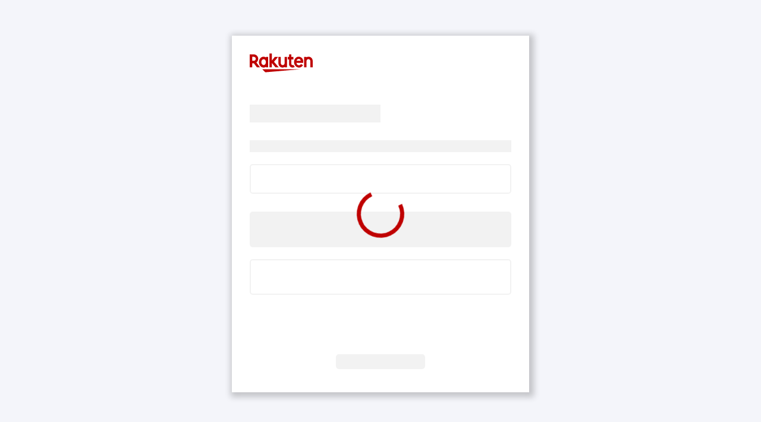

--- FILE ---
content_type: text/html;charset=UTF-8
request_url: https://login.account.rakuten.com/sso/authorize?redirect_uri=https%3A%2F%2Fcar.rakuten.co.jp%2Fcarwash%2Fauth%2Flogin%2Fcallback%2F&client_id=rakuten_car_repair_web&response_type=code&scope=openid&r10_guest_login=true&ui_locales=ja_JP
body_size: 6112
content:
<!DOCTYPE html>
<html lang="ja-JP">
<head>
    <meta charset="utf-8">
    <meta http-equiv="x-ua-compatible" content="ie=edge">
    <meta name="viewport" content="width=device-width,initial-scale=1,shrink-to-fit=no,interactive-widget=resizes-content">
    <meta name="google" content="notranslate">
    <meta name="theme-color" content="#bf0000">
    <meta name="description" content="ログイン - 楽天">
    <title>ログイン - 楽天</title>
    <link rel="shortcut icon" href="https://login.account.rakuten.com/widget/images/favicon.png">
    <link rel="preload" href="https://login.account.rakuten.com/widget/js/zxcvbn.js" as="script" nonce="2f65497c-9619-40f8-8a2f-4914ae261944">
    <link rel="preload" href="https://login.account.rakuten.com/widget/js/UzBsVExITjBkWEJwWkNF-2.27.3.min.js" as="script" nonce="2f65497c-9619-40f8-8a2f-4914ae261944">
    <style>
        
        @keyframes ball-clip-rotate{0%{transform:rotate(0deg)}to{transform:rotate(360deg)}}body{margin:0;font-family:"RakutenSansUI",Helvetica,Arial,sans-serif;background-color:#fff;overflow:hidden}#h4k5-container:lang(en),#h4k5-container:lang(ja-JP){font-family:"RakutenSansUI",Helvetica,Arial,Meiryo,"Hiragino Kaku Gothic ProN","MS PGothic",sans-serif}#h4k5-container:lang(ja-JP){letter-spacing:.02rem}#h4k5-container:lang(zh-CN),#h4k5-container:lang(zh-TW){font-family:"RakutenSansUI",Helvetica,Arial,sans-serif;letter-spacing:.02rem}.h4k5-spinner,.h4k5-spinner:after{position:absolute;box-sizing:border-box}.h4k5-spinner{transform:translateX(-50%);left:50%;width:80px;height:80px;display:block;color:#bf0000}.h4k5-spinner:after{content:"";width:100%;height:100%;display:inline-block;border:7px solid currentColor;border-bottom-color:transparent;border-radius:100%;background:0 0;animation:ball-clip-rotate .9s linear infinite}#h4k5-preview{background-color:#f4f5fa;height:100vh;display:flex;justify-content:center;align-items:center}#h4k5-preview-modal{min-width:500px;height:600px;box-shadow:3px 3px 10px 5px rgb(0 0 0/20%);padding:30px;box-sizing:border-box;overflow-y:scroll}#h4k5-preview .h4k5-placeholder{background-color:#f2f2f2;border-color:#f2f2f2;border-style:solid;position:relative;box-sizing:border-box;width:100%}#h4k5-preview .h4k5-field,#h4k5-preview-modal{background-color:#fff}@media only screen and (max-width:560px){#h4k5-preview-modal{width:100vw;height:100vh;min-width:0}}
        #h4k5-logo path {
            fill: #bf0000;
        }
        .h4k5-spinner {
            color: #bf0000;
        }
        
        
        @media (prefers-color-scheme:dark){body{background-color:#202020}#h4k5-preview{background-color:#161616}#h4k5-preview .h4k5-placeholder{background-color:#424242;border-color:#424242}#h4k5-preview .h4k5-field,#h4k5-preview-modal{background-color:#2c2c2c}.h4k5-spinner{color:#ccc!important}#h4k5-logo path{fill:#ccc!important}}
        
        
        
    </style>
</head>
<body>
<noscript>
    <div style="width:100%;background-color:white;color:black;font-size:24px;padding:20px;text-align:center;box-sizing:border-box;position:fixed;color:#b00;background-color:#fee">
        <span>Please enable JavaScript to use this page.</span>
    </div>
</noscript>
<div id="h4k5-preview">
    <div id="h4k5-preview-modal">
        <div id="h4k5-logo">
            <svg xmlns="http://www.w3.org/2000/svg" xmlns:xlink="http://www.w3.org/1999/xlink" version="1.1" preserveAspectRatio="xMinYMin slice" viewBox="0 0 166 50" focusable="false" height="32" width="106.24">
                <path d="M41.2 49.4l92.3-8H33.2l8 8zm1.3-14.3v1.2h6.2V9.1h-6.2v1.2a10 10 0 0 0-5.8-1.9c-7 0-12.4 6.4-12.4 14.3S29.6 37 36.7 37c2.3 0 4-.7 5.8-1.9zM30.7 22.7c0-4.3 2.5-7.7 6-7.7s5.9 3.4 5.9 7.7c0 4.3-2.5 7.7-5.9 7.7-3.5 0-6-3.4-6-7.7zm56 14.3c3 0 5.3-1.7 5.3-1.7v1h6.2V9.1H92v16c0 3-2.1 5.5-5.1 5.5s-5.1-2.5-5.1-5.5v-16h-6.2v16c0 6.6 4.5 11.9 11.1 11.9zm68.2-28.6c-3 0-5.3 1.7-5.3 1.7v-1h-6.2v27.2h6.2v-16c0-3 2.1-5.5 5.1-5.5s5.1 2.5 5.1 5.5v16h6.2v-16c0-6.6-4.5-11.9-11.1-11.9zM22.4 14c0-6.5-5.3-11.7-11.7-11.7H0v34h6.5V25.8h4.6L19 36.3h8.1l-9.6-12.7c3-2.1 4.9-5.6 4.9-9.6zm-11.7 5.3H6.5V8.7h4.2c2.9 0 5.3 2.4 5.3 5.3s-2.4 5.3-5.3 5.3zm92.9 8c0 6.1 4.6 9.7 9.2 9.7a13 13 0 0 0 6-1.7l-4-5.4c-.6.4-1.3.7-2.1.7-1 0-2.9-.8-2.9-3.3V15.6h5.3V9.1h-5.3V2.3h-6.2v6.8h-3.3v6.5h3.3v11.7zm-45.1-2.2l9.2 11.2h8.6L64 21.8 74.6 9.1H66l-7.5 9.5V0h-6.3v36.3h6.3V25.1zm70.6-16.7c-7.2 0-12.3 6.3-12.3 14.3 0 8.4 6.4 14.3 12.9 14.3 3.3 0 7.4-1.1 10.9-6.1l-5.5-3.2c-4.2 6.2-11.3 3.1-12.1-3.2h17.8c1.7-9.7-4.7-16.1-11.7-16.1zm-5.7 10.8c1.3-6.4 9.9-6.8 11.1 0h-11.1z"></path>
            </svg>
        </div>
        <div class="h4k5-placeholder" style="height: 30px; top: 50px; width: 50%"></div>
        <div class="h4k5-placeholder" style="height: 20px; top: 80px"></div>
        <div class="h4k5-placeholder h4k5-field" style="height: 50px; top: 100px; border-radius: 5px; border-width: 2px"></div>
        <div class="h4k5-placeholder" style="height: 60px; top: 130px; border-radius: 5px;"></div>
        <div class="h4k5-placeholder h4k5-field" style="height: 60px; top: 150px; border-radius: 5px; border-width: 2px"></div>
        <div class="h4k5-placeholder" style="height: 25px; top: 250px; border-radius: 5px; width: 150px; margin: auto;"></div>
    </div>
    <div class="h4k5-spinner"></div>
</div>
<script nonce="2f65497c-9619-40f8-8a2f-4914ae261944">!function(e){var n=!1,o=!1,r=0;function t(e){return String(e).replace(/&/g,"&amp;").replace(/</g,"&lt;").replace(/>/g,"&gt;").replace(/"/g,"&quot;")}function a(){if(o=!0,n){var r=e.document.getElementById("h4k5-preview");r&&r.style&&(r.style.display="none");var t=e.document.getElementById("omni-error");t&&t.style&&(t.style.display="block")}}e.onerror=function(n,o,r,t,a){try{n="Error catched by w.onerror: Msg ["+n+"]  Url ["+o+"] LineNo ["+r+"] ColumnNo ["+t+"] ErrorStack: "+a.stack;return e.Rakuten.error(n),!1}catch(e){console.error(e)}},setTimeout(a,1e4),e.Rakuten=e.Rakuten||{},e.Rakuten.error=function(i){try{var c="error";if((r+=1)>10&&100!==r&&1e3!==r&&1e4!==r&&1e5!==r&&1e6!==r)return void console.error("[Rakuten.error]",r,i);n=!0;var l="n/a",g="object",p={};typeof e.OmniConfig===g&&typeof e.OmniConfig.all===g&&(p.cid=e.OmniConfig.all.clientId,p.cor=e.OmniConfig.all.correlationId,p.src=e.OmniConfig.all.scriptSrc),typeof e.Rakuten===g&&(typeof e.Rakuten.info===g&&"function"==typeof e.Rakuten.info.join&&(p.inf=e.Rakuten.info.join(",")),typeof e.Rakuten.Omni===g&&("string"==typeof e.Rakuten.Omni.fingerprint&&(p.f_p=e.Rakuten.Omni.fingerprint),typeof e.Rakuten.Omni.logs===g&&Array.isArray([])&&(p.lg0=e.Rakuten.Omni.logs[0],p.lg3=e.Rakuten.Omni.logs[3],p.lgq=e.Rakuten.Omni.logs.length)));var d={acc:"1249",aid:1,cp:{msg:i,s_m:"errors-catcher",s_f:c,cid:p.cid||l,cor:p.cor||l,src:p.src||l,inf:p.inf||l,f_p:p.f_p||l,lg0:p.lg0||l,lg3:p.lg3||l,lgq:p.lgq||-1,ref:e.document.referrer||l,url:e.document.location.href.replace(/\b(token|code)=[^&#]*\b/gm,"$1=obfuscated"),x:e.innerWidth,y:e.innerHeight,coo:e.navigator?e.navigator.cookieEnabled?"enabled":"disabled":l,lng:e.navigator&&e.navigator.language?e.navigator.language:l,con:e.navigator&&e.navigator.connection&&e.navigator.connection.effectiveType?e.navigator.connection.effectiveType:l,foc:e.document.hasFocus(),vis:void 0===e.document.hidden||!e.document.hidden,rdy:e.document.readyState,age:Math.round(performance.now()),e_c:r}},s=OmniConfig&&OmniConfig.all&&OmniConfig.all.ip?OmniConfig.all.ip:l;if(console.error("[Rakuten.error]",r,i,d,{ip:s}),"localhost"!==e.document.location.hostname){var u="https://"+("login.account.rakuten.com"===e.document.location.host||"eu.login.account.rakuten.com"===e.document.location.host?"rat.rakuten.co.jp":"stg.rat.rakuten.co.jp")+"/?cpkg_none="+encodeURIComponent(JSON.stringify(d)),f=new XMLHttpRequest;f.open("GET",u,!0),f.send(null)}var m=e.document.getElementById("omni-error"),y="max-width:600px;margin:20px auto;color:#bbb;font-size:13px";m||((m=e.document.createElement("div")).id="omni-error",m.style.cssText="display:none;word-wrap:break-word;white-space:pre-wrap;height:100vh;font-size:16px;top:0px;padding:20px 20px;background:#fafafa;width:100%;box-sizing:border-box;overflow:scroll",e.document.body.appendChild(m),m.innerHTML=['<img src="https://r.r10s.jp/com/fsa/resources/r-logo168bc44f5e8c64e9f566a4e10668c7a6.svg" alt=""/>',,"<div style='max-width:600px;margin:0 auto 20px auto'>",,'<p>読み込みに予想以上の時間がかかっています。接続を確認し、キャッシュを消去後、問題が続く場合はページを再読み込みしてください。（<a target="_blank" href="https://ichiba.faq.rakuten.net/detail/000006514">キャッシュの消去方法</a>）。広告ブロッカーを有効にしている場合は、無効にしてもう一度お試しください。</p>',,"<p>Loading is taking longer than expected. Check your connection, clear the cache, and reload the page if the issue persists. If you have ad blockers, disable them and try again.</p>",,"</div><div style='"+y+"'>","cid ["+t(d.cp.cid),"] inf ["+t(d.cp.inf),"] cor ["+t(d.cp.cor),"] coo ["+t(d.cp.coo),"] foc ["+t(d.cp.foc),"] src ["+t(d.cp.src),"] ua ["+t(e.navigator.userAgent),"] ip ["+t(s),"] url ["+t(d.cp.url),"] age ["+t(d.cp.age),"] rdy ["+t(d.cp.rdy),"] con ["+t(d.cp.con),"] lng ["+t(d.cp.lng),"] ref ["+t(d.cp.ref),"] x ["+t(d.cp.x),"] y ["+t(d.cp.y),"]</div>"].join("")),m.innerHTML+="<div style='"+y+"'>"+t(i)+"</div>",o&&a()}catch(e){console.error(e)}}}(window);</script>
<script nonce="2f65497c-9619-40f8-8a2f-4914ae261944">
    try {
        OmniConfig = {
            all: {
                
                withBackground: false,
                withCloseButton: false,
                withPromoArea: false,
                widgetOnlyMode: false,
                updateTitle: true,
                scriptSrc: "https:\/\/login.account.rakuten.com\/widget",
                payVaultScriptSrc: "https:\/\/static-content.payment.global.rakuten.com\/pv\/payvault\/V7\/7.7\/payvault.js",
                withLanguageSelector: true,
                urlApiChallenger: "https:\/\/challenger.api.global.rakuten.com" + "/v1.0/",
                urlApiChallengerProxy: "https:\/\/login.account.rakuten.com" + "/util/",
                urlApiRAT: "https:\/\/rat.rakuten.co.jp",
                urlApiOmni: "https:\/\/login.account.rakuten.com" + "/",
                commitBackend: "e230a76f",
                
                
                omniDomain: "https:\/\/login.account.rakuten.com",
                ip: "18.216.209.39",
                clientId: "rakuten_car_repair_web",
                countryCode: "JP",
                clientName: "Rakuten Car",
                implicitAgreement: true,
                disableInternationalPrefixPhoneChange: true,
                contactUsLanguageSupport: {"ja-JP":"https:\/\/ichiba.faq.rakuten.net\/category\/log-in-membership","en-US":"https:\/\/ichiba.faq.rakuten.net\/detail\/000007260","zh-CN":"https:\/\/ichiba.faq.rakuten.net\/detail\/000016466"},
                backgroundImage: "https:\/\/carservice.r10s.jp\/img\/common\/omni\/background-rakutencar.png",
                backgroundTiled: false,
                backgroundGradient: false,
                backgroundLogo: "https:\/\/carservice.r10s.jp\/img\/common\/logo-rakutencar.svg",
                backgroundLogoHeight: "32",
                primaryColor: "CrimsonRed",
                primaryColorHex: "#bf0000",
                promoAreaLogin: [],
                emailVerificationHelpLink: "https:\/\/ichiba.faq.rakuten.net\/detail\/000007260",
                emailVerificationHelpLinkLanguageSupport: {"ja-JP":"https:\/\/ichiba.faq.rakuten.net\/detail\/000037496","en-US":"https:\/\/ichiba.faq.rakuten.net\/detail\/000007260","zh-CN":"https:\/\/ichiba.faq.rakuten.net\/detail\/000016466"},
                emailVerificationIsSkippable: true,
                email2faHelpLink: "https:\/\/corp.faq.rakuten.net\/rakutenid\/s\/detail\/000008188",
                email2faHelpLinkLanguageSupport: {"ja-JP":"https:\/\/corp.faq.rakuten.net\/rakutenid\/s\/detail\/000008187","en-US":"https:\/\/corp.faq.rakuten.net\/rakutenid\/s\/detail\/000008188","zh-CN":"https:\/\/corp.faq.rakuten.net\/rakutenid\/s\/detail\/000008189"},
                passkeyFaqLinks: {"ja-JP":"https:\/\/ichiba.faq.rakuten.net\/category\/log-in-membership","en-US":"https:\/\/ichiba.faq.rakuten.net\/detail\/000007260","zh-CN":"https:\/\/ichiba.faq.rakuten.net\/detail\/000016466"},
                language: "ja-JP",
                featureFlags: [["reenterEmailEnabled",true],["reenterPasswordEnabled",true],["enableLoginContinueApi",true],["enableNewChallenger",true],["enableRealTimeFraudCheck",true]],
                correlationId: "76bdd044-5a0e-4419-a1c7-62b836a057e6",
                redirectUrl: "https:\/\/car.rakuten.co.jp\/carwash\/auth\/login\/callback\/",
                urlGuestLogin: "https:\/\/car.rakuten.co.jp\/carwash\/auth\/login\/callback\/?error=guest_login\u0026error_description=The%20user%20has%20opted%20to%20use%20guest%20login",
                scope: "openid",
                responseType: "code",
                audience: "jid",
                jidServiceId: "omnicar14",
                urlAuthorize: "\/sso\/authorize?client_id=rakuten_car_repair_web\u0026redirect_uri=https:\/\/car.rakuten.co.jp\/carwash\/auth\/login\/callback\/\u0026ui_locales=ja-JP\u0026scope=openid\u0026response_type=code\u0026r10_guest_login=true",
                isLoginEnabled: true,
                isResetPasswordEnabled: true,
                isRegistrationEnabled: true,
                urlStartOver: "\/sso\/authorize?client_id=rakuten_car_repair_web\u0026redirect_uri=https:\/\/car.rakuten.co.jp\/carwash\/auth\/login\/callback\/\u0026ui_locales=ja-JP\u0026scope=openid\u0026response_type=code\u0026r10_guest_login=true",
                socialLoginProviders: [],
                registrationLink: "\/sso\/register?redirect_uri=https%3A%2F%2Fcar.rakuten.co.jp%2Fcarwash%2Fauth%2Flogin%2Fcallback%2F\u0026client_id=rakuten_car_repair_web\u0026response_type=code\u0026scope=openid\u0026r10_guest_login=true\u0026ui_locales=ja_JP",
                urlOAM: "https:\/\/jp.account.rakuten.com\/device-management",
                genericFlags: [["enableTrustedDevice",false]],
                flow: "authorize",
                email2faCancelUrl: "https:\/\/car.rakuten.co.jp\/carwash\/auth\/login\/callback\/?error=access_denied\u0026error_description=User cancelled email 2fa",
                passkeyCancelUrl: "https:\/\/car.rakuten.co.jp\/carwash\/auth\/login\/callback\/?error=access_denied\u0026error_description=Passkey is required",
                availableLanguages: ["en-US","ja-JP","zh-CN"],
                
                
            }
        };
    } catch (e) {
        Rakuten.error('[index.html] Failed setting OmniConfig: ' + e);
    }
</script>

    <script nonce="2f65497c-9619-40f8-8a2f-4914ae261944">
        try {
            if(window.location.href != window.location.href.split('#')[0] + "#/sign_in") {
                history.replaceState(null, '',  window.location.href.split('#')[0] + "#/sign_in");
            }
        } catch (e) {
            Rakuten.error('[index.html] Failed calling history.replaceState(): ' + e);
        }
    </script>

<script nonce="2f65497c-9619-40f8-8a2f-4914ae261944">
    try {
        if (window.location.href.indexOf('h4k5-load-fonts-asap') > -1) {
            var elem = document.createElement('style');
            elem.innerText = '@font-face{font-family:"RakutenSansUI";src:url(https://login.account.rakuten.com/widget/widget/fonts/RakutenSansUI_W_Rg.woff2) format("woff2"),url(https://login.account.rakuten.com/widget/widget/fonts/RakutenSansUI_W_Rg.woff) format("woff");font-weight:400;font-weight:400;font-style:normal;font-display:swap}@font-face{font-family:"RakutenSansUI";src:url(https://login.account.rakuten.com/widget/widget/fonts/RakutenSansUI_W_Bd.woff2) format("woff2"),url(https://login.account.rakuten.com/widget/widget/fonts/RakutenSansUI_W_Bd.woff) format("woff");font-weight:700;font-weight:700;font-style:normal;font-display:swap}';
            window.document.head.appendChild(elem);
        }
    } catch (e) {
        Rakuten.error('[index.html] Failed adding CSS: ' + e);
    }
</script>
<script src="https://login.account.rakuten.com/widget/js/zxcvbn.js" async></script>
<script src="https://membership.rakuten-static.com/ml/3.0.0-9d5cc4a/web-components.min.js" crossorigin="anonymous" async integrity="sha384-Of760SUUrredcMxBXcpMLlJgySKmjuKzZxC4hjVstTI3ZCBKoK9lvWRqO39rUnI2" nonce="2f65497c-9619-40f8-8a2f-4914ae261944"></script>
<script src="https://login.account.rakuten.com/widget/js/r10-challenger-0.2.1-a6173d7.js" crossorigin="anonymous" defer integrity="sha384-nt6UTEQW6+Lee3gAzsFWur3+4KL1qOOZvkon2mZCRlvt7aPyc10VJ4x11fwepYu5" nonce="2f65497c-9619-40f8-8a2f-4914ae261944"></script>
<script src="https://login.account.rakuten.com/widget/js/UzBsVExITjBkWEJwWkNF-2.27.3.min.js" nonce="2f65497c-9619-40f8-8a2f-4914ae261944"></script>
<script nonce="2f65497c-9619-40f8-8a2f-4914ae261944">
    (function () {
        function m(secs) {
            setTimeout(function () {
                if (typeof Elm === 'undefined' || typeof Elm.Main === 'undefined') {
                    Rakuten.error("Page not available after " + secs + " seconds [1]");
                } else if (typeof Rakuten === 'undefined' || typeof Rakuten.Omni === 'undefined') {
                    Rakuten.error("Page not available after " + secs + " seconds [2]");
                } else {
                    
                    if (window.customElements.get('r10-challenger') === undefined) {
                        Rakuten.error("Page not available after " + secs + " seconds [3]");
                    }
                    
                        
                        
                    if (document.getElementById('h4k5-preview') !== null) {
                        Rakuten.error("Widget not available after " + secs + " seconds [5]");
                    }
                    
                }
            }, secs * 1000);
        }
        m(5);m(10);m(15);m(30);m(60);
    })();
</script>
<style>
    r10-challenger {
        --notabot-checkbox-bg-color-hover: rgba(235,235,235,1);
        --notabot-checkbox-border-color: rgba(0, 0, 0, 0.25);
        --notabot-checkbox-border-color-checked: rgba(191, 0, 0, 1);
        line-height: calc(1em + 10px);
    }
    r10-challenger[dark-mode] {
        --notabot-checkbox-bg-color-hover: rgba(18, 18, 18, 1);
        --notabot-checkbox-bg-color-checked: rgb(242, 72, 72);
        --notabot-checkbox-border-color: rgba(255, 255, 255, 0.25);
        --notabot-checkbox-border-color-checked: rgba(242, 72, 72, 0.21);
        --notabot-checkbox-checkmark-svg: url('data:image/svg+xml;utf8,<svg xmlns="http://www.w3.org/2000/svg" xmlns:xlink="http://www.w3.org/1999/xlink" version="1.1" preserveAspectRatio="xMinYMin slice" viewBox="0 0 32 32" focusable="false" height="14" width="14"><path fill="none" d="M0 0h32v32H0z"></path><path fill="rgba(0, 0, 0, 1)" fill-rule="evenodd" d="M30 7l-1.41-1.41L11 23.17 3.41 15.6 2 17l9 9L30 7z"></path></svg>');
    }
    r10-challenger::part(honeypot-checkbox) {
        cursor: pointer;
        width: 1.25rem;
        height: 1.25rem;
    }
</style>
</body>
</html>
